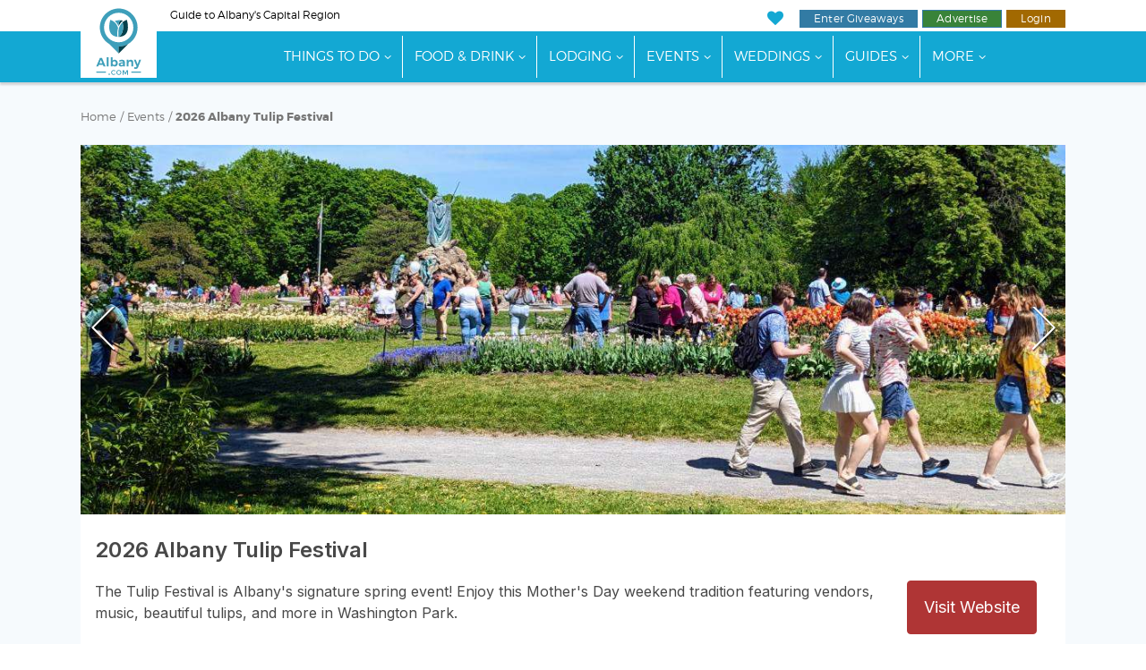

--- FILE ---
content_type: text/html;charset=UTF-8
request_url: https://www.albany.com/event/albany-tulip-fest-57960/
body_size: 13364
content:
<!doctype html>
<html lang="en-US">
<head><script>(function(w,d,s,l,i){w[l]=w[l]||[];w[l].push({'gtm.start': new Date().getTime(),event:'gtm.js'});var f=d.getElementsByTagName(s)[0], j=d.createElement(s),dl=l!='dataLayer'?'&l='+l:'';j.async=true;j.src= 'https://www.googletagmanager.com/gtm.js?id='+i+dl;f.parentNode.insertBefore(j,f); })(window,document,'script','dataLayer','GTM-NZRSQCH');</script><meta charset="UTF-8"><meta name="viewport" content="width=device-width, initial-scale=1.0"><link rel="preload" href="https://cdn.securem2.com/portals/fonts/icons/m2-icons.woff2?9646438" as="font" type="font/woff2" crossorigin><link rel="preload" href="https://www.albany.com/css/fonts/montserrat-light.woff2" as="font" type="font/woff2" crossorigin><link rel="preload" href="https://www.albany.com/css/fonts/montserrat-regular.woff2" as="font" type="font/woff2" crossorigin><link rel="preload" href="https://www.albany.com/css/fonts/montserrat-ultralight.woff2" as="font" type="font/woff2" crossorigin><link rel="preload" href="https://www.albany.com/css/fonts/montserrat-semibold.woff2" as="font" type="font/woff2" crossorigin><link rel="preload" href="https://www.albany.com/css/fonts/montserrat-bold.woff2" as="font" type="font/woff2" crossorigin><link rel="preload" as="style" href="/css/style.min.css?t=20260122075426"><title>2026 Albany Tulip Festival - Saturday, May 9, 2026 until Sunday, May 10, 2026 - Albany, NY Events</title><meta name="description" content="Get the details on 2026 Albany Tulip Festival and other Albany, NY area events on Albany.com"><link rel="canonical" href="https://www.albany.com/event/albany-tulip-fest-57960/">
<link rel="alternate" href="https://www.albany.com/event/albany-tulip-fest-57960/" hreflang="en"><link rel="apple-touch-icon" sizes="180x180" href="/img/apple-touch-icon.png"><link rel="icon" type="image/png" sizes="32x32" href="/img/favicon-32x32.png"><link rel="icon" type="image/png" sizes="16x16" href="/img/favicon-16x16.png"><link rel="manifest" href="/img/manifest.json"><link rel="mask-icon" href="/img/safari-pinned-tab.svg" color="#429fba"><link rel="shortcut icon" href="/img/favicon.ico"><meta name="msapplication-config" content="/img/browserconfig.xml"><meta name="theme-color" content="#ffffff"><meta property="og:title" content="2026 Albany Tulip Festival"><meta property="og:description" content="The Tulip Festival is Albany's signature spring event! Enjoy this Mother's Day weekend tradition featuring vendors, music, beautiful tulips, and more in Washington Park."><meta property="og:url" content="https://www.albany.com/event/albany-tulip-fest-57960/"><meta property="og:image" content="https://cdn.securem2.com/commonimages/event/57960/2024/1/tulip-fest-crowd-display4.jpg"><meta property="og:site_name" content="Albany.com"><meta property="og:updated_time" content="2026-01-14T09:46:11-04:00"><link rel="stylesheet" id="m2-style-css" href="/css/style.min.css?t=20260122075426" type="text/css" media="all"><link rel="stylesheet" href="https://fonts.googleapis.com/css?family=Inter:400,500,600,700&display=swap"></head>
<body class="page site-regional page-event"><noscript><iframe src="https://www.googletagmanager.com/ns.html?id=GTM-NZRSQCH" height="0" width="0" style="display:none;visibility:hidden"></iframe></noscript><header><a href="#main-content" class="sr-only sr-only-focusable sr-skip-nav">Skip to main content</a><div class="tagline-row hidden-xs"><div class="container head-container"><div class="row"><div class="col-md-6 tagline"> Guide to Albany's Capital Region </div><div class="col-md-6 buttons pull-right text-right"><ul class="tagline-nav"><li><a href="https://www.albany.com/myplanner/" class="icon-heart" aria-label="My Favorites"></a></li><li><a href="https://www.albany.com/sweepstakes/" class="btn btn-success btn-xs btn-giveaways">Enter Giveaways</a></li><li><a href="https://www.albany.com/advertising/" class="btn btn-success btn-xs btn-advertise">Advertise</a></li><li><a href="https://www.albany.com/account/" class="btn btn-info btn-xs btn-find-business">Login</a></li></ul></div></div></div></div><div class="masthead"><div class="row"><div class="col-md-12"><nav class="navbar navbar-default"><div class="navbar-mobile"><div class="navbar-header container"><div class="navbar-branding header-col-wrap"><div class="logo logo-small"><a href="https://www.albany.com/"><img src="/img/logo-horizontal.svg" alt="Albany.com" height="37" width="102"></a></div></div></div><div class="navbar-wrap clearfix"><div class="mobile-menu pull-right"><button type="button" class="navbar-toggle icon-menu" data-toggle="collapse" data-target="#main-nav" aria-label="Toggle navigation"></button></div></div></div><div class="collapse navbar-collapse" id="main-nav"><div class="navbar-wrap"><div class="container" id="site-navigation"><div class="logo"><a href="https://www.albany.com/"><img src="/img/logo.svg" alt="Albany.com" height="81" width="85"></a></div><ul id="menu-main-menu" class="nav navbar-nav"><li class="menu-item menu-item-has-children"><a href="https://www.albany.com/guides/things-to-do/">Things To Do</a><ul class="sub-menu sub-menu-2-col"><li><a href="/things-to-do/">View All Things to Do</a></li><li><a href="https://www.albany.com/things-to-do/this-weekend-albany-capital-region/">Top Events This Weekend</a></li><li><a href="https://www.albany.com/things-to-do/arts-culture/">Arts &amp; Culture</a></li><li><a href="/things-to-do/outdoor-activities/">Outdoor Activities</a></li><li><a href="/things-to-do/attractions/">Attractions</a></li><li><a href="/shopping/">Shopping</a></li><li><a href="/things-to-do/food-drink-nightlife/">Food, Drink &amp; Nightlife</a></li><li><a href="/things-to-do/spas-wellness/">Spas &amp; Wellness</a></li><li><a href="/things-to-do/indoor-attractions/">Indoor Attractions</a></li><li><a href="/things-to-do/within-an-hours-drive/">Worth The Drive</a></li><li><a href="https://www.albany.com/coupons/">Hot Deals</a></li></ul></li><li class="menu-item menu-item-has-children"><a href="https://www.albany.com/guides/food-and-drink/">Food &amp; Drink</a><ul class="sub-menu"><li><a href="https://www.albany.com/restaurants/">All Dining</a></li><li class="menu-item-has-children"><a href="https://www.albany.com/restaurants/cuisine/">By Cuisine</a><ul class="sub-menu"><li><a href="https://www.albany.com/restaurants/cuisine/american/">American</a></li><li><a href="https://www.albany.com/restaurants/cuisine/bbq/">BBQ</a></li><li><a href="https://www.albany.com/restaurants/cuisine/french/">French</a></li><li><a href="https://www.albany.com/restaurants/cuisine/health-food/">Health Food</a></li><li><a href="https://www.albany.com/restaurants/cuisine/indian/">Indian</a></li><li><a href="https://www.albany.com/restaurants/cuisine/italian/">Italian</a></li><li><a href="https://www.albany.com/restaurants/cuisine/asian/">Japanese, Asian &amp; Thai</a></li><li><a href="https://www.albany.com/restaurants/cuisine/mediterranean/">Mediterranean</a></li><li><a href="https://www.albany.com/restaurants/cuisine/mexican/">Mexican</a></li><li><a href="https://www.albany.com/restaurants/cuisine/middle-eastern/">Middle Eastern</a></li><li><a href="https://www.albany.com/restaurants/cuisine/pizza/">Pizza</a></li><li><a href="https://www.albany.com/restaurants/cuisine/seafood/">Seafood</a></li><li><a href="https://www.albany.com/restaurants/cuisine/steakhouses/">Steakhouses</a></li></ul></li><li class="menu-item-has-children"><a href="https://www.albany.com/restaurants/">By Establishment Type</a><ul class="sub-menu"><li><a href="https://www.albany.com/restaurants/all/">All Restaurants &amp; Pubs</a></li><li><a href="https://www.albany.com/restaurants/casual-dining/">Coffee Shops &amp; Cafes</a></li><li><a href="https://www.albany.com/restaurants/casual-dining/bakeries/">Bakeries</a></li><li><a href="https://www.albany.com/restaurants/casual-dining/delis-subs/">Delis</a></li><li><a href="https://www.albany.com/meeting-event-planning/catering/">Off-Premise Caterers</a></li><li><a href="https://www.albany.com/nightlife/all/">Bars &amp; Clubs</a></li></ul></li><li class="menu-item-has-children"><a href="https://www.albany.com/restaurants/features/">By Feature</a><ul class="sub-menu"><li><a href="https://www.albany.com/restaurants/features/buffet/">Buffet</a></li><li><a href="https://www.albany.com/restaurants/features/delivery/">Delivery</a></li><li><a href="https://www.albany.com/restaurants/features/farm-to-table/">Farm To Table</a></li><li><a href="https://www.albany.com/restaurants/features/fine-dining/">Fine Dining</a></li><li><a href="https://www.albany.com/restaurants/features/gluten-free-menu/">Gluten Free Menu</a></li><li><a href="https://www.albany.com/restaurants/features/patio-dining/">Patio Dining</a></li><li><a href="https://www.albany.com/restaurants/features/pet-friendly/">Pet Friendly</a></li><li><a href="https://www.albany.com/restaurants/features/scenic-views/">Scenic Views</a></li><li><a href="https://www.albany.com/restaurants/features/takeout/">Takeout</a></li><li><a href="https://www.albany.com/restaurants/features/vegetarian-menu/">Vegetarian Menu</a></li><li><a href="https://www.albany.com/restaurants/features/waterfront-dining/">Waterfront Dining</a></li></ul></li><li class="menu-item-has-children"><a href="https://www.albany.com/restaurants/by-meal/">By Meal</a><ul class="sub-menu"><li><a href="https://www.albany.com/restaurants/by-meal/breakfast/">Breakfast</a></li><li><a href="https://www.albany.com/restaurants/by-meal/brunch/">Brunch</a></li><li><a href="https://www.albany.com/restaurants/by-meal/lunch/">Lunch</a></li><li><a href="https://www.albany.com/restaurants/by-meal/dinner/">Dinner</a></li><li><a href="https://www.albany.com/restaurants/by-meal/late-night/">Late Night</a></li></ul></li><li><a href="/guides/nightlife/">Nightlife</a></li><li><a href="https://www.albany.com/things-to-do/breweries-wineries-distilleries/">Wineries, Breweries &amp; Distilleries</a></li><li><a href="https://www.albany.com/food-drink-specials/">Food &amp; Drink Specials</a></li></ul></li><li class="menu-item menu-item-has-children"><a href="https://www.albany.com/guides/lodging/">Lodging</a><ul class="sub-menu sub-menu-2-col"><li><a href="https://www.albany.com/lodging/">All Lodging</a></li><li><a href="https://www.albany.com/lodging/hotels/">Hotels, Motels &amp; Resorts</a></li><li><a href="https://www.albany.com/lodging/hotels/near-albany-airport/">Near Albany Airport</a></li><li><a href="https://www.albany.com/lodging/hotels/extended-stay/">Extended Stay</a></li><li><a href="https://www.albany.com/lodging/bbs-inns/">Inns and B&amp;Bs</a></li><li><a href="https://www.albany.com/lodging/hotels/pet-friendly/">Pet Friendly</a></li><li><a href="https://www.albany.com/lodging/camping-campgrounds/">Campgrounds &amp; RV</a></li><li><a href="https://www.albany.com/lodging/hotels/near-albany/">Lodging Near Albany</a></li><li><a href="https://www.albany.com/specials/">Deals &amp; Specials</a></li></ul></li><li class="menu-item menu-item-has-children"><a href="https://www.albany.com/events/">Events</a><ul class="sub-menu"><li><a href="https://www.albany.com/events/">Events Calendar</a></li><li><a href="/live/">Live Music</a></li><li><a href="https://www.albany.com/events/add/">+Submit An Event</a></li></ul></li><li class="menu-item menu-item-has-children"><a href="https://www.albany.com/wedding-services/">Weddings</a><ul class="sub-menu"><li><a href="https://www.albany.com/wedding-services/">View All</a></li><li><a href="https://www.albany.com/wedding-services/beauty-wellness/">Beauty &amp; Wellness</a></li><li class="menu-item-has-children"><a href="https://www.albany.com/wedding-services/photography-videography/">Photographers and Videographers</a><ul class="sub-menu"><li><a href="https://www.albany.com/wedding-services/photography-videography/photographers/">Photographers</a></li></ul></li><li class="menu-item-has-children"><a href="https://www.albany.com/wedding-services/music/">Music</a><ul class="sub-menu"><li><a href="https://www.albany.com/wedding-services/music/djs/">DJs</a></li></ul></li><li><a href="https://www.albany.com/wedding-services/honeymoons/">Honeymoons</a></li></ul></li><li class="menu-item menu-item-has-children"><a href="https://www.albany.com/guides/">Guides</a><ul class="sub-menu"><li><a href="https://www.albany.com/guides/">View All</a></li><li><a href="https://www.albany.com/winter/">Winter Guide</a></li><li><a href="https://www.albany.com/valentine/">Valentine's Day Guide</a></li><li><a href="/wedding-services/">Wedding Guide</a></li><li><a href="https://www.albany.com/real-estate/">Real Estate Guide</a></li><li><a href="https://www.albany.com/traffic/">Traffic Cams</a></li><li><a href="/hotspot/">Hotspots</a></li><li><a href="https://www.albany.com/whatsnew/">What's New</a></li></ul></li><li class="menu-item menu-item-has-children"><a href="https://www.albany.com/guides/business-services/">Business</a><ul class="sub-menu"><li><a href="/guides/home-improvement/">Home Improvement</a></li><li><a href="https://www.albany.com/real-estate/">Real Estate</a></li><li><a href="https://www.albany.com/meeting-event-planning/">Meetings &amp; Event Planning</a></li><li><a href="https://www.albany.com/local-community-services/all/">Local &amp; Community Services</a></li><li><a href="https://www.albany.com/business-services/all/">Professional &amp; B2B</a></li><li><a href="https://www.albany.com/business-services/financial/">Financial Services</a></li><li><a href="/guides/health-medical/">Health &amp; Medical</a></li><li><a href="https://www.albany.com/guides/education-learning/">Education &amp; Learning</a></li><li><a href="https://www.albany.com/business-services/bus-charters-tours/">Transportation &amp; Tours</a></li><li><a href="https://www.albany.com/jobs/">Jobs</a></li></ul></li><li class="menu-item"><a href="https://www.albany.com/advertising/">Advertise With Us</a></li><li class="menu-item"><a href="https://www.albany.com/sweepstakes/">Enter Giveaways</a></li></ul></div></div></div></nav></div></div></div></header><main id="main-content" tabindex="-1"><div class="container"><div class="row"><div class="col-md-12 col-lg-12 col-mh0"><div class="page type-page"><div><div class="breadcrumbs-links"><a href="https://www.albany.com">Home</a> / <a href="https://www.albany.com/events/">Events</a> / <a href="https://www.albany.com/event/albany-tulip-fest-57960/">2026 Albany Tulip Festival</a></div><br><div id="m2event" class="m2vt" data-module="event" data-type="main" data-id="57960"><div class="images"><div class="m2-slideshow" aria-roledescription="carousel" aria-label="Image Gallery for 2026 Albany Tulip Festival"><div class="m2-slideshow-img-and-controls"><div class="m2-slider" aria-live="off"><div role="group" aria-roledescription="slide" aria-label="1 of 3"><picture><source media="(max-width: 991px)" srcset="https://cdn.securem2.com/commonimages/event/57960/2024/1/tulip-fest-crowd-li2.jpg"><source media="(min-width: 992px)" srcset="https://cdn.securem2.com/commonimages/event/57960/2024/1/tulip-fest-crowd-display4.jpg"><img alt="crowd at tulip festival in albany" src="https://cdn.securem2.com/commonimages/event/57960/2024/1/tulip-fest-crowd-display4.jpg" height="585" style="border:0;" title="" width="780" ></picture></div><div role="group" aria-roledescription="slide" aria-label="2 of 3"><picture><source media="(max-width: 991px)" srcset="https://cdn.securem2.com/commonimages/event/57960/2024/1/tulip-fest-vendors-li2.jpg"><source media="(min-width: 992px)" srcset="https://cdn.securem2.com/commonimages/event/57960/2024/1/tulip-fest-vendors-display4.jpg"><img alt="crowd and vendors at tulip festival in albany" loading="lazy" src="https://cdn.securem2.com/commonimages/event/57960/2024/1/tulip-fest-vendors-display4.jpg" height="585" style="border:0;" title="" width="780" ></picture></div><div role="group" aria-roledescription="slide" aria-label="3 of 3"><picture><source media="(max-width: 991px)" srcset="https://cdn.securem2.com/commonimages/event/57960/2024/1/tulip-flowers-li2.jpg"><source media="(min-width: 992px)" srcset="https://cdn.securem2.com/commonimages/event/57960/2024/1/tulip-flowers-display4.jpg"><img alt="tulips in bloom in washington park in albany" loading="lazy" src="https://cdn.securem2.com/commonimages/event/57960/2024/1/tulip-flowers-display4.jpg" height="585" style="border:0;" title="" width="780" ></picture></div></div></div></div></div><div class="title-and-cta"><h1 class="title">2026 Albany Tulip Festival</h1><div class="subtitle-and-ctas"><div class="subtitle">The Tulip Festival is Albany&#x27;s signature spring event&#x21; Enjoy this Mother&#x27;s Day weekend tradition featuring vendors, music, beautiful tulips, and more in Washington Park.</div><div class="ctas ctas-1"><a href="https://www.albanyevents.org/events/albany-tulip-festival/" class="website m2ct" rel="nofollow" target="_blank" title="Opens in a new window" data-module="event" data-type="website" data-id="57960">Visit Website</a></div></div></div><div class="details-and-description"><div class="details"><h2>When and Where</h2><h3>Date and Time</h3><div class="details-section"><div class="detail-icon"><img src="/commonimages/icons/calendar-icon-white.svg" height="18" width="17" alt="calendar icon" aria-hidden="true"></div><div class="detail-text"> Saturday, May 9, 2026 until Sunday, May 10, 2026 <div class="event-times-multi-day"> See Below for Dates &amp; Times </div></div></div><h3>Address</h3><div class="details-section"><div class="detail-icon"><img src="/commonimages/icons/map-marker-white.svg" height="23" width="18" alt="map marker icon" aria-hidden="true"></div><div class="detail-text"> Washington Park, 1 New Scotland Avenue Albany, NY 12208 <div class="driving-directions"><img src="/commonimages/icons/car.svg" height="14" width="20" alt="driving direction icon" aria-hidden="true"><a href="https://www.google.com/maps/dir//1%20New%20Scotland%20Avenue%20Albany%2C%20NY%2012208/" target="_blank" class="driving" title="Opens in a new window">Driving Directions</a></div></div></div><h3>Cost</h3><div class="details-section"><div class="detail-icon"><img src="/commonimages/icons/dollar-sign-circle.svg" height="23" width="23" alt="dollar sign icon" aria-hidden="true"></div><div class="detail-text"> FREE ADMISSION </div></div><h3>Hosted By</h3><div class="m2lt" data-module="business" data-type="event" data-id="23824"><a href="https://www.albany.com/business/the-city-of-albany-23824/" style="text-decoration: underline;"> City of Albany Office of Cultural Affairs </a></div></div><div class="description"><h2 class="about-this-event">About this event</h2><p>The Tulip Festival is Albany&rsquo;s signature spring celebration and one of the Northeast&rsquo;s most beloved annual events. Held each year on Mother&rsquo;s Day weekend, this free, family-friendly festival honors the city&rsquo;s rich Dutch heritage and showcases the best of local culture, community, and creativity.</p><p>Stroll through over 100,000 blooming tulips across historic Washington Park, the city&rsquo;s 81-acre crown jewel. Shop from 100+ artisans offering handmade crafts and art, explore local food vendors and trucks, and enjoy activities for all ages.</p><h2>2026 Albany Tulip Festival Dates</h2><ul><li><strong>When: </strong>Saturday, May 9 - Sunday, May 10, 2026 (11AM - 6PM)</li><li><strong>Where:</strong> Washington Park, Albany, NY</li></ul><h2>Festival Highlights Include</h2><p><strong>Live music</strong> takes place on two main stages.</p><p><strong>Family-friendly entertainment</strong> can be found at the:</p><ul><li><strong>Price Chopper / Market 32 KidZone Stage</strong>, featuring continuous performances designed for children and families, including musicians, magicians, and interactive shows.</li><li><strong>The KidZone area</strong> also includes pony rides, bounce houses, a rock-climbing wall, games, and more kid-focused fun all weekend long.</li></ul><p><strong>Wellness classes and workshops</strong> are offered at the&nbsp;<strong>Wellness Stage.&nbsp;</strong>Enjoy free yoga, dance, pilates, and fitness sessions for all ages throughout the weekend.</p><p>Since 1949, Tulip Festival has blended history and modern flair, bringing together generations of residents and visitors for a weekend of beauty, joy, and tradition.</p><p><strong>Free and open to the public.</strong></p><hr><div class="ctas ctas-1"><a href="https://www.albanyevents.org/events/albany-tulip-festival/" class="website m2ct" rel="nofollow" target="_blank" title="Opens in a new window" data-module="event" data-type="website" data-id="57960">Visit Website</a></div><hr><div class="event-sharing"><div class="col-sm-6 col-md-6 event-add-to-calendar"><div class="dropdown btn-group-calendar" data-planner-type="event" data-planner-id="57960"><button id="addtocal-57960" type="button" class="btn btn-default add-to-my-calendar dropdown-toggle" data-toggle="dropdown" aria-haspopup="true" aria-expanded="false"><i class="icon-calendar"></i><span class="add-to-calendar-button-label">Add To My Calendar</span></button><ul class="dropdown-menu" role="menu" aria-labelledby="addtocal-57960"><li><a href="https://www.google.com/calendar/event?action=TEMPLATE&text=2026%20Albany%20Tulip%20Festival&dates=20260509T040000Z/20260510T040000Z&details=Full%20Details%20at%20https%3A%2F%2Fwww%2Ealbany%2Ecom%2Fevent%2Falbany%2Dtulip%2Dfest%2D57960%2F%0A%0AThe%20Tulip%20Festival%20is%20Albany%27s%20signature%20spring%20event%21%20Enjoy%20this%20Mother%27s%20Day%20weekend%20tradition%20featuring%20vendors%2C%20music%2C%20beautiful%20tulips%2C%20and%20more%20in%20Washington%20Park%2E&location=Washington%20Park%2C%201%20New%20Scotland%20Avenue%2C%20Albany%2C%20NY%2C%2012208&ctz=America%2FNew%5FYork" rel="nofollow" target="_blank"><span>Add to My Google Calendar</span></a></li><li><a href="/common/events/ical.cfm?e=57960" rel="nofollow" target="_blank"><span>Add to My Calendar (.ics)</span></a></li></ul></div></div><div class="col-sm-6 col-md-6 event-share-icons social-icons"><div class="a2a_kit" data-a2a-url="https://www.albany.com/event/albany-tulip-fest-57960/" data-a2a-title="2026 Albany Tulip Festival"><a class="a2a_button_facebook" aria-label="Facebook"><i class="icon-facebook"></i></a><a class="a2a_button_tiktok" aria-label="TikTok"><i class="icon-tiktok"></i></a><a class="a2a_button_pinterest" aria-label="Pinterest"><i class="icon-pinterest"></i></a><a class="a2a_button_linkedin" aria-label="LinkedIn"><i class="icon-linkedin"></i></a></div><span class="hidden-xs">SHARE</span></div></div></div></div><div class="event-detail-ads"><span class="m2at" data-zone-name="Zone1" style="display: block; overflow:hidden; margin-bottom: 20px;"><ins data-revive-zoneid="116" data-revive-id="aa03af4291e3ac4edb1e5adc93637e4b"></ins></span><span class="m2at" data-zone-name="Zone2" style="display: block; overflow:hidden; margin-bottom: 20px;"><ins data-revive-zoneid="136" data-revive-id="aa03af4291e3ac4edb1e5adc93637e4b"></ins></span><span class="m2at" data-zone-name="Zone3" style="display: block; overflow:hidden; margin-bottom: 20px;"><ins data-revive-zoneid="1203" data-revive-id="aa03af4291e3ac4edb1e5adc93637e4b"></ins></span></div><div id="section-related"><h2>Other events you may like</h2><div class="related"><div class="event has-image" data-id="272325" ><div class="image"><img alt="people ice skating outdoors" height="275" loading="lazy" src="https://cdn.securem2.com/commonimages/event/66645/2024/12/406688481_724067019754907_3149946230351470291_n-li2.jpg" width="350" role="presentation" ></div><div class="detail"><div class="sponsored-and-dates"><div class="dates"> Today until Sun, Mar 1 </div></div><div class="dates dates-see-details"> See Event Details For Dates &amp; Times </div><a href="https://www.albany.com/event/empire-skate-plaza-272325/" class="title m2vt" data-type="list" data-module="event" data-id="272325" id="et-272325" > Empire ''Skate'' Plaza </a><div class="description"> The tremendously popular Empire State Plaza Ice Rink in Albany will be open to the public throughout the 2025-2026 winter season on select dates &#x28;Tuesday - Sunday&#x29;. </div><div class="location-read-more"><div class="location"> Empire State Plaza Ice Rink,&nbsp;Empire State Plaza&nbsp;Albany,&nbsp;NY&nbsp;12210 </div></div></div></div><div class="event has-image" data-id="272950" ><div class="image"><img alt="sports card show" height="275" loading="lazy" src="https://cdn.securem2.com/commonimages/event/218373/2021/5/IMG_0516-li2.jpg" width="350" role="presentation" ></div><div class="detail"><div class="sponsored-and-dates"><div class="dates"> Today until Sun, Feb 1 </div></div><div class="dates dates-see-details"> See Event Details For Dates &amp; Times </div><a href="https://www.albany.com/event/schenectady-sports-card-memorabilia-show-272950/" class="title m2vt" data-type="list" data-module="event" data-id="272950" id="et-272950" > Schenectady Sports Card, Memorabilia &amp; TCG Show </a><div class="description"> One of the Longest Running Shows in the Country - Operating since 1974&#x21; </div><div class="location-read-more"><div class="location"> Viaport Rotterdam,&nbsp;93 W Campbell Road&nbsp;Schenectady,&nbsp;NY&nbsp;12306 </div></div></div></div><div class="event has-image" data-id="272951" ><div class="image"><img alt="The Albany Record Riot&#x21;" height="275" loading="lazy" src="https://cdn.securem2.com/commonimages/event/250310/2024/3/2317398Explore-Albany-li2.jpg" width="350" role="presentation" ></div><div class="detail"><div class="sponsored-and-dates"><div class="dates"> Today &middot; 10:00 AM </div></div><a href="https://www.albany.com/event/the-albany-record-riot-272951/" class="title m2vt" data-type="list" data-module="event" data-id="272951" id="et-272951" > The Albany Record Riot! </a><div class="description"> The Record Riot RETURNS to Albany for more great vinyl digging&#x21; Over 60 dealer tables. LPs, CDs, 45s and more. TONS OF VINYL FUN, great music and Polish food too. Don&#x27;t miss this classic Record Riot. </div><div class="location-read-more"><div class="location"> Polish Community Center,&nbsp;225 Washington Avenue Extension&nbsp;Albany,&nbsp;NY&nbsp;12205 </div></div></div></div></div></div><div><div id="m2EventBack"></div><script> document.getElementById('m2EventBack').innerHTML = "<p class=\"event-back\"><a href=\"JavaScript:history.back();\"><i class=\"icon-angle-left\"></i>Back to events list</a></p>"; </script><noscript><p class="event-back"><a href="https://www.albany.com/events/"><i class="icon-angle-left"></i>Back to events list</a></p></noscript><div class="small incorrect-event-info"><p style="margin-top:10px;">Event times and information subject to change and not guaranteed.</p></div></div></div><div class="container" style="max-width: 100%;"><div class="toggle-editor-note icon-plus" data-page="https://www.albany.com/event/albany-tulip-fest-57960/"> Did we miss one? Did one of these places close? Send us a note! </div><div class="frmEditorNoteWrapper" id="frmEditorNoteWrapper"></div><noscript>You must enable javascript in your browser to use this contact form.</noscript></div></div></article></div></div></div></main><footer class="site-footer"><div class="container super-leaderboard-container"><div class="row"><div class="col-md-12 text-center"><span class="m2at m2-img-super-leaderboard" data-zone-name="Bottom Leaderboard" style="display: block; overflow:hidden; margin-bottom: 20px;"><ins data-revive-zoneid="1407" data-revive-id="aa03af4291e3ac4edb1e5adc93637e4b"></ins></span></div></div></div><div class="container m2at" style="max-width:950px;text-align:center;"><script async src="https://pagead2.googlesyndication.com/pagead/js/adsbygoogle.js?client=ca-pub-6722849300445746" crossorigin="anonymous"></script><ins class="adsbygoogle" style="display:block" data-ad-format="autorelaxed" data-ad-client="ca-pub-6722849300445746" data-ad-slot="6336868511"></ins><script> (adsbygoogle = window.adsbygoogle || []).push({}); </script></div><div class="newsletter-signup newsletter bg-pattern"><div class="container"><div class="newsletter-header"> Get the Scoop on Giveaways and Events </div><div class=""><form action="//mannix.activehosted.com/proc.php" method="post" id="_form_2308" class="form-inline" accept-charset="utf-8" enctype="multipart/form-data" target="_blank"><input type="hidden" name="f" value="2308"><input type="hidden" name="u" value="2308"><input type="hidden" name="s" value=""><input type="hidden" name="c" value="0"><input type="hidden" name="m" value="0"><input type="hidden" name="act" value="sub"><input type="hidden" name="v" value="2"><div class="newsletter-form" style="margin:0;"><div class="hidden-xs"><i class="icon-email"></i></div><div class=""><input type="email" name="email" class="form-control" placeholder="Enter Your Email Address" aria-label="Enter Your Email Address"></div><div class=""><button class="btn btn-primary" type="submit">Sign Up <svg version="1.1" class="right-arrow-circle" aria-hidden="true" xmlns="http://www.w3.org/2000/svg" xmlns:xlink="http://www.w3.org/1999/xlink" x="0px" y="0px" width="36px" height="36px" viewBox="-17.5 774.5 36 36" enable-background="new -17.5 774.5 36 36" xml:space="preserve">
<path class="circle" fill="#30A8A9" d="M-17.5,792.479c0,9.929,8.049,17.978,17.979,17.978l0,0c9.93,0,17.978-8.049,17.978-17.978l0,0 c0-9.931-8.048-17.979-17.978-17.979l0,0C-9.452,774.5-17.5,782.549-17.5,792.479z"/>
<path class="arrow" fill="#FFFFFF" d="M2.147,800.954l8.479-8.481l-8.479-8.48h-5.594l6.45,6.451H-9.671v4.106h12.63l-6.416,6.415L2.147,800.954z"/>
</svg>
</button></div></div></form></div></div></div><div class="container"><div class="row"><div class="col-md-12 col-lg-12 col-mh0"><article class="page type-page"><div><div class="connect"><div class="container text-center"><div class="connect-header"> Connect With Us </div><p class="follow">Follow, like and subscribe to albany.com on social media</p><div class="social-icons"><a href="https://www.facebook.com/albanynewyork" title="Facebook" target="_blank"><i class="icon-facebook" role="presentation"></i></a><a href="https://www.youtube.com/@albany_ny" title="YouTube" target="_blank"><i class="icon-youtube-play" role="presentation"></i></a><a href="https://www.pinterest.com/albanyny/" title="Pinterest" target="_blank"><i class="icon-pinterest" role="presentation"></i></a><a href="https://www.instagram.com/albanydotcom/" title="Instagram" target="_blank"><i class="icon-instagram" role="presentation"></i></a><a href="https://www.tiktok.com/@albany.com" title="TikTok" target="_blank"><i class="icon-tiktok" role="presentation"></i></a><a href="https://x.com/albany_com" title="X" target="_blank"><i class="icon-twitter" role="presentation"></i></a><a href="https://www.albany.com/myplanner/" title="My Planner" target="_blank"><i class="icon-calendar" role="presentation"></i></a></div></div></div><div class="footer-links"><div class="container"><div class="footer-buttons"><a href="https://www.albany.com/account/" class="btn btn-success sign-in">Login</a><a href="https://www.albany.com/submit-a-press-release/" class="btn btn-warning">Submit A Press Release</a><a href="https://www.albany.com/events/add/" class="btn btn-info">Submit An Event</a><a href="https://www.albany.com/jobs/student-contributor-program/" class="btn btn-danger">Join Student Contributor Program</a></div><div class="row footer-nav"><div class="col-sm-5 col-md-5 footer-nav-col"><div class="row"><div class="col-sm-12 col-md-6"><a href="https://www.albany.com/">Home</a><br><a href="https://www.albany.com/lodging/">Places To Stay</a><br><a href="https://www.albany.com/things-to-do/">Things To Do</a><br></div><div class="col-sm-12 col-md-6"><a href="https://www.albany.com/restaurants/">Food &amp; Drink</a><br><a href="https://www.albany.com/events/">Events</a><br><a href="https://www.albany.com/real-estate/">Real Estate</a><br></div></div></div><div class="col-sm-2 col-md-2 hidden-xs text-center"><a href="https://www.albany.com/"><img src="/img/logo.svg" alt="Albany.com" height="90" width="96" class="logo-footer"></a></div><div class="col-sm-5 col-md-5 footer-nav-col"><div class="col-sm-12 col-md-6"><a href="https://www.albany.com/business-services/">Businesses</a><br><a href="https://www.albany.com/guides/">Guides</a><br><a href="https://www.albany.com/contact/">Contact Us</a><br></div><div class="col-sm-12 col-md-6"><a href="https://www.albany.com/about-us/">About Us</a><br><a href="https://www.albany.com/sweepstakes/">Sweepstakes</a><br><a href="https://www.albany.com/advertising/">Advertising</a><br></div></div><div class="col-sm-2 col-md-2 visible-xs text-center"><a href="https://www.albany.com/"><img src="/img/logo.svg" alt="Albany.com" height="90" width="96" class="logo-mobile"></a></div></div></div></div><div class="footer-credit"><div class="container"><div class="row"><div class="searchbox col-sm-4 col-sm-push-4"><form action="/search/" method="get" role="search"><div class="input-group"><input type="text" name="search" placeholder="Search Albany.com" aria-label="Search Albany.com" class="form-control"><span class="input-group-btn"><button type="submit" class="btn btn-search" aria-label="Search"><i class="icon-search" aria-hidden="true"></i></button></span></div></form></div>
</div><a href="https://www.albany.com/sitemap/" class="center-block">Sitemap</a><div style="margin:20px 0;"><a href="https://www.mannixmarketing.com" rel="noopener nofollow" class="hidden-md hidden-lg"><img src="https://cdn.securem2.com/portals/img/m2-footer-wbg-sm.jpg" alt="Mannix An Upstate NY Digital &amp; Tourism Company." loading="lazy" width="320" height="100"></a><a href="https://www.mannixmarketing.com" rel="noopener nofollow" class="visible-md visible-lg"><img src="https://cdn.securem2.com/portals/img/m2-footer.png" alt="Mannix An Upstate NY Digital &amp; Tourism Company." loading="lazy" width="710" height="140"></a><div class="row visible-md visible-lg"><div class="col-md-2"><a href="https://www.lakegeorge.com" rel="noopener nofollow" target="_blank" title="Opens in a new window"><img src="https://cdn.securem2.com/portals/lakegeorge.com/img/logo.png" alt="LakeGeorge.com Logo" loading="lazy" style="width: 110px;" width="110" height="105"></a></div><div class="col-md-2"><a href="https://www.glensfalls.com" rel="noopener nofollow" target="_blank" title="Opens in a new window"><img src="https://cdn.securem2.com/portals/glensfalls.com/img/logo.png" alt="GlensFalls.com Logo" loading="lazy" style="width: 110px;" width="110" height="105"></a></div><div class="col-md-2"><a href="https://www.saratoga.com" rel="noopener nofollow" target="_blank" title="Opens in a new window"><img src="https://cdn.securem2.com/portals/saratoga.com/img/logo.png" alt="Saratoga.com Logo" loading="lazy" style="width: 110px;" width="110" height="105"></a></div><div class="col-md-2"><a href="https://www.adirondack.net" rel="noopener nofollow" target="_blank" title="Opens in a new window"><img src="https://cdn.securem2.com/portals/adirondack.net/img/logo.png" alt="Adirondack.net Logo" loading="lazy" style="width: 110px;" width="110" height="105"></a></div><div class="col-md-2"><a href="https://www.albany.com"><img src="https://cdn.securem2.com/portals/albany.com/img/logo.png" alt="Albany.com Logo" loading="lazy" style="width: 110px;" width="110" height="105"></a></div><div class="col-md-2"><a href="https://www.cliftonpark.com" rel="noopener nofollow" target="_blank" title="Opens in a new window"><img src="https://cdn.securem2.com/portals/cliftonpark.com/img/logo.png" alt="CliftonPark.com Logo" loading="lazy" style="width: 110px;" width="110" height="105"></a></div></div></div><small>Full-Service Internet Marketing: Search Engine Optimization, Website Design and Development by <a href="https://www.mannixmarketing.com" rel="nofollow" class="m2">Mannix Marketing, Inc.</a><br> Mannix Marketing, Inc. is headquartered near Albany in Glens Falls, New York</small><div class="discl"> Albany.com All Rights Reserved &copy; 2026<br><a href="https://www.albany.com/disclaimer/" rel="nofollow">Disclaimer &amp; Privacy Policy</a> / <a href="https://www.albany.com/terms-of-use/" rel="nofollow">Terms of Use</a> / <a href="https://www.albany.com/copyright/" rel="nofollow">Copyright Policies</a></div><p class="accu"> We strive to insure accuracy on Albany.com however accuracy cannot be guaranteed. Information is subject to change.<br><a href="https://www.albany.com/contact/">Please alert us</a> if there is any inaccurate information here. </p><p class="acc"> Having trouble using this site? <a href="https://www.albany.com/accessibility-statement/" rel="nofollow">Accessibility</a> is our goal, please <a href="https://www.albany.com/contact/">contact</a> us with site improvements. </p></div></div><span class="m2at m2img-adhesion visible-xs" data-zone-name="MobileAdhesion" style="display: block; overflow:hidden; margin-bottom: 20px;"><ins data-revive-zoneid="1715" data-revive-id="aa03af4291e3ac4edb1e5adc93637e4b"></ins></span></footer><script async src="https://servedby.mannixmarketing.com/asyncjs.php"></script><script src="/common/scripts/jquery/jquery-3.5.1.min.js" defer="defer"></script><script src="/js/m2-scripts-events.min.js?t=20260122075428" defer="defer"></script><script src="https://static.addtoany.com/menu/page.js" defer="defer"></script><script type="application/ld+json">{"@context":"https://schema.org","@graph":[{"inLanguage":"en-US","@type":"WebSite","url":"https://www.albany.com","@id":"https://www.albany.com#website","name":"Albany.com"},{"itemListElement":[{"item":"https://www.albany.com/","position":1,"@type":"ListItem","name":"Home"},{"item":"https://www.albany.com/events/","position":2,"@type":"ListItem","name":"Events"},{"item":"https://www.albany.com/event/albany-tulip-fest-57960/","position":3,"@type":"ListItem","name":"2026 Albany Tulip Festival"}],"@type":"BreadcrumbList","@id":"https://www.albany.com/event/albany-tulip-fest-57960/#breadcrumb"},{"duration":"T1H","location":{"@type":"Place","name":"Washington Park","address":{"postalCode":"12208","addressLocality":"Albany","@type":"PostalAddress","addressRegion":"NY","streetAddress":"1 New Scotland Avenue","addressCountry":"US"}},"endDate":"2026-05-10","@type":"Festival","startDate":"2026-05-09","url":"https://www.albany.com/event/albany-tulip-fest-57960/","eventAttendanceMode":"OfflineEventAttendanceMode","image":["https://cdn.securem2.com/commonimages/event/57960/2024/1/tulip-fest-crowd-display.jpg","https://cdn.securem2.com/commonimages/event/57960/2024/1/tulip-fest-vendors-display.jpg","https://cdn.securem2.com/commonimages/event/57960/2024/1/tulip-flowers-display.jpg"],"@id":"https://www.albany.com/event/albany-tulip-fest-57960/#event","eventStatus":"EventScheduled","name":"2026 Albany Tulip Festival","description":"The Tulip Festival is Albany's signature spring event! Enjoy this Mother's Day weekend tradition featuring vendors, music, beautiful tulips, and more in Washington Park."},{"duration":"T1H","location":{"@type":"Place","name":"Empire State Plaza Ice Rink","address":{"postalCode":"12210","addressLocality":"Albany","@type":"PostalAddress","addressRegion":"NY","streetAddress":"Empire State Plaza","addressCountry":"US"}},"endDate":"2026-03-01","@type":"SportsEvent","startDate":"2025-12-30","url":"https://www.albany.com/event/empire-skate-plaza-272325/","eventAttendanceMode":"OfflineEventAttendanceMode","image":["https://cdn.securem2.com/commonimages/event/66645/2024/12/406688481_724067019754907_3149946230351470291_n-display.jpg"],"@id":"https://www.albany.com/event/empire-skate-plaza-272325/#event","eventStatus":"EventScheduled","name":"Empire ''Skate'' Plaza","description":"The tremendously popular Empire State Plaza Ice Rink in Albany will be open to the public throughout the 2025-2026 winter season on select dates (Tuesday - Sunday)."},{"duration":"T1H","location":{"@type":"Place","name":"Viaport Rotterdam","address":{"postalCode":"12306","addressLocality":"Schenectady","@type":"PostalAddress","addressRegion":"NY","streetAddress":"93 W Campbell Road","addressCountry":"US"}},"endDate":"2026-02-01","@type":"Event","startDate":"2026-01-31","url":"https://www.albany.com/event/schenectady-sports-card-memorabilia-show-272950/","eventAttendanceMode":"OfflineEventAttendanceMode","image":["https://cdn.securem2.com/commonimages/event/218373/2021/5/IMG_0516-display.jpg"],"@id":"https://www.albany.com/event/schenectady-sports-card-memorabilia-show-272950/#event","eventStatus":"EventScheduled","name":"Schenectady Sports Card, Memorabilia & TCG Show","description":"One of the Longest Running Shows in the Country - Operating since 1974!"},{"duration":"T6H","location":{"@type":"Place","name":"Polish Community Center","address":{"postalCode":"12205","addressLocality":"Albany","@type":"PostalAddress","addressRegion":"NY","streetAddress":"225 Washington Avenue Extension","addressCountry":"US"}},"endDate":"2026-01-31T16:00-0500","@type":"Event","startDate":"2026-01-31T10:00-0500","url":"https://www.albany.com/event/the-albany-record-riot-272951/","eventAttendanceMode":"OfflineEventAttendanceMode","image":["https://cdn.securem2.com/commonimages/event/250310/2024/3/2317398Explore-Albany-display.jpg"],"@id":"https://www.albany.com/event/the-albany-record-riot-272951/#event","eventStatus":"EventScheduled","name":"The Albany Record Riot!","description":"The Record Riot RETURNS to Albany for more great vinyl digging! Over 60 dealer tables. LPs, CDs, 45s and more. TONS OF VINYL FUN, great music and Polish food too. Don't miss this classic Record Riot."},{"dateModified":"2026-01-14T21:46:11-0500","datePublished":"2013-02-19T15:15:46-0500","@type":"WebPage"}]}</script></body>
</html>

--- FILE ---
content_type: text/html; charset=utf-8
request_url: https://www.google.com/recaptcha/api2/aframe
body_size: 268
content:
<!DOCTYPE HTML><html><head><meta http-equiv="content-type" content="text/html; charset=UTF-8"></head><body><script nonce="By5d8iIHBU0jRFJ9tM60ow">/** Anti-fraud and anti-abuse applications only. See google.com/recaptcha */ try{var clients={'sodar':'https://pagead2.googlesyndication.com/pagead/sodar?'};window.addEventListener("message",function(a){try{if(a.source===window.parent){var b=JSON.parse(a.data);var c=clients[b['id']];if(c){var d=document.createElement('img');d.src=c+b['params']+'&rc='+(localStorage.getItem("rc::a")?sessionStorage.getItem("rc::b"):"");window.document.body.appendChild(d);sessionStorage.setItem("rc::e",parseInt(sessionStorage.getItem("rc::e")||0)+1);localStorage.setItem("rc::h",'1769896841351');}}}catch(b){}});window.parent.postMessage("_grecaptcha_ready", "*");}catch(b){}</script></body></html>

--- FILE ---
content_type: image/svg+xml
request_url: https://www.albany.com/commonimages/icons/dollar-sign-circle.svg
body_size: 191
content:
<svg clip-rule="evenodd" fill-rule="evenodd" stroke-linejoin="round" stroke-miterlimit="2" viewBox="0 0 20 20" xmlns="http://www.w3.org/2000/svg"><path d="m10 .25c-1.93 0-3.81.57-5.42 1.64-1.6 1.07-2.85 2.6-3.59 4.38s-.93 3.74-.55 5.63c.37 1.89 1.3 3.63 2.67 4.99 1.36 1.37 3.1 2.3 4.99 2.67 1.89.38 3.85.19 5.63-.55s3.31-1.99 4.38-3.59c1.07-1.61 1.64-3.49 1.64-5.42 0-2.58-1.03-5.06-2.86-6.89s-4.31-2.86-6.89-2.86zm1.13 14.25h-.38v.75c0 .2-.08.39-.22.53s-.33.22-.53.22-.39-.08-.53-.22-.22-.33-.22-.53v-.75h-1.5c-.2 0-.39-.08-.53-.22s-.22-.33-.22-.53.08-.39.22-.53.33-.22.53-.22h3.38c.29 0 .58-.12.79-.33s.33-.5.33-.79c0-.3-.12-.59-.33-.8s-.5-.33-.79-.33h-2.25c-.7 0-1.37-.28-1.86-.77s-.77-1.16-.77-1.86c0-.69.28-1.36.77-1.85s1.16-.77 1.86-.77h.37v-.75c0-.2.08-.39.22-.53s.33-.22.53-.22.39.08.53.22.22.33.22.53v.75h1.5c.2 0 .39.08.53.22s.22.33.22.53-.08.39-.22.53-.33.22-.53.22h-3.37c-.3 0-.59.12-.8.33s-.33.5-.33.79c0 .3.12.59.33.8s.5.33.8.33h2.25c.69 0 1.36.28 1.85.77s.77 1.16.77 1.86c0 .69-.28 1.36-.77 1.85s-1.16.77-1.85.77z" fill="#fff" fill-rule="nonzero"/></svg>

--- FILE ---
content_type: image/svg+xml
request_url: https://www.albany.com/commonimages/icons/car.svg
body_size: -16
content:
<svg clip-rule="evenodd" fill-rule="evenodd" stroke-linecap="round" stroke-linejoin="round" viewBox="0 0 20 20" xmlns="http://www.w3.org/2000/svg"><g fill="none" stroke="#fff" stroke-width="1.2"><path d="m.38 8.969h19.24"/><path d="m18.25 14.469v2.063c0 .182-.07.357-.2.486s-.31.201-.49.201h-2.06c-.18 0-.36-.072-.49-.201s-.2-.304-.2-.486v-2.063"/><path d="m5.19 14.469v2.063c0 .182-.07.357-.2.486s-.31.201-.49.201h-2.06c-.18 0-.36-.072-.49-.201s-.2-.304-.2-.486v-2.063"/><path d="m4.5 11.719h1.38"/><path d="m14.12 11.719h1.38"/><path d="m18.25 8.969-2.57-5.775c-.05-.122-.14-.226-.25-.299s-.24-.112-.38-.113h-10.1c-.14.001-.27.04-.38.113s-.2.177-.25.299l-2.57 5.775v5.5h16.5z"/></g></svg>

--- FILE ---
content_type: image/svg+xml
request_url: https://www.albany.com/commonimages/icons/map-marker-white.svg
body_size: -64
content:
<svg clip-rule="evenodd" fill-rule="evenodd" stroke-linejoin="round" stroke-miterlimit="2" viewBox="0 0 15 20" xmlns="http://www.w3.org/2000/svg"><path d="m15 7.756c0 6.752-7.5 11.994-7.5 11.994s-7.5-5.242-7.5-11.994c0-1.991.794-3.903 2.201-5.308 1.405-1.405 3.307-2.198 5.299-2.198s3.906.793 5.313 2.198c1.406 1.405 2.187 3.317 2.187 5.308zm-7.5 2.992c1.653 0 3.008-1.34 3.008-2.992 0-1.666-1.355-3.005-3.008-3.005s-2.995 1.339-2.995 3.005c0 1.652 1.342 2.992 2.995 2.992z" fill="#fff" fill-rule="nonzero"/></svg>

--- FILE ---
content_type: image/svg+xml
request_url: https://www.albany.com/commonimages/icons/calendar-icon-white.svg
body_size: -133
content:
<svg clip-rule="evenodd" fill-rule="evenodd" stroke-linejoin="round" stroke-miterlimit="2" viewBox="0 0 17 18" xmlns="http://www.w3.org/2000/svg"><path d="m14.571 2.4v-2.4h-2.428v2.4h-7.286v-2.4h-2.428v2.4h-2.429v15.6h17v-15.6zm0 13.2h-12.142v-8.4h12.142z" fill="#fff" fill-rule="nonzero"/></svg>